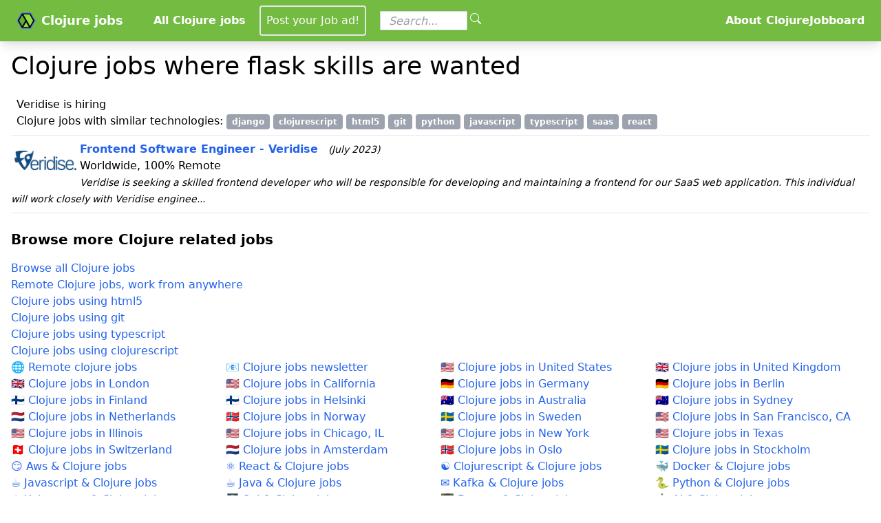

--- FILE ---
content_type: text/html; charset=UTF-8
request_url: https://clojurejobboard.com/clojure-jobs/flask
body_size: 3676
content:
<!doctype html><html lang="en"><head><title>Clojure and flask jobs - November 2025</title><meta content="text/html;charset=utf-8" http-equiv="Content-Type"><link href="https://www.google-analytics.com" rel="preconnect"><link href="https://www.google-analytics.com" rel="dns-prefetch"><link href="https://www.googletagmanager.com" rel="preconnect"><link href="https://www.googletagmanager.com" rel="dns-prefetch"><link href="https://cdnjs.cloudflare.com" rel="preconnect"><link href="https://cdnjs.cloudflare.com" rel="dns-prefetch"><meta content="Jobs where Clojure and flask are wanted Among others, Veridise are hiring" name="description"><meta content="Clojure,jobs,job,flask" name="keywords"><meta content="#63b132" name="theme-color"><meta content="width=device-width,initial-scale=1" name="viewport"><meta content="https://ClojureJobboard.com/clojure-jobs/flask" property="og:url"><link href="https://ClojureJobboard.com/clojure-jobs/flask" rel="canonical"><meta content="ClojureJobboard" property="og:site_name"><meta content="website" property="og:type"><meta content="https://ClojureJobboard.com/img/clojure-job-board.jpg" property="og:image"><link href="/img/clojure-jobs-touch-icon-iphone.png" rel="apple-touch-icon"><link href="/img/clojure-jobs-touch-icon-ipad.png" rel="apple-touch-icon" sizes="76x76"><link href="/img/clojure-jobs-touch-icon-iphone-retina.png" rel="apple-touch-icon" sizes="120x120"><link href="/img/clojure-jobs-touch-icon-ipad-retina.png" rel="apple-touch-icon" sizes="152x152"><link href="/img/clojure-dev-jobs.png" rel="icon" type="image/png"><link href="/" rel="author"><meta content="ClojureJobboard.com" name="author"><meta content="ClojureJobboard.com" name="creator"><meta content="ClojureJobboard.com" name="publisher"><link href="/rss.xml" rel="alternate" type="application/rss+xml" title="RSS feed for ClojureJobboard.com"><script type="application/ld+json">{"@context":"http://schema.org","@type":"WebSite","name":"ClojureJobboard","url":"https://ClojureJobboard.com","potentialAction":{"@type":"SearchAction","target":"https://ClojureJobboard.com/search-{search_term_string}.html","query-input":"required name=search_term_string"}}</script><script src="https://www.googletagmanager.com/gtag/js?id=G-JT3DP4Z0WL" async></script><script>function gtag(){dataLayer.push(arguments)}this!=top&&(top.location.href=this.location.href),window.dataLayer=window.dataLayer||[],gtag("js",new Date),gtag("config","G-JT3DP4Z0WL")</script><link href="/css/3.css?38" rel="stylesheet" type="text/css"></head><body class="dark:bg-black bg-white dark:text-white"><nav class="bg-csd max-w-full shadow-lg sticky top-0 z-40"><div class="max-w-7xl mx-auto px-4"><div class="flex justify-between"><div class="flex space-x-7"><div><a href="/" class="text-white px-2 py-4 flex items-center"><img alt="ClojureJobboard logo" class="mr-2" src="/img/clojure-developer-jobs.png" width="28" height="24" srcset="/img/clojure-developer-jobs@2x.png 2x"> <span class="font-semibold dark:text-black text-lg">Clojure jobs</span></a></div><div class="hidden items-center md:flex space-x-1"><a href="/" class="text-white px-2 py-4 dark:text-black font-semibold mr-2">All Clojure jobs</a> <a href="/post-clojure-job.html" class="cs-nav-button">Post your Job ad!</a><form class="hidden lg:flex" id="sfh"><input aria-label="Search for jobs" class="dark:bg-black border-gray-300 custom-placeholder-italic dark:placeholder-gray-50 focus:border-indigo-300 focus:ring focus:ring-indigo-200 focus:ring-opacity-50 h-7 ml-4 mr-1 placeholder-gray-500 placeholder-opacity-70 shadow-sm" id="sfhinp" placeholder="Search..." size="8" type="text"> <a href="/search.html" id="sfhico" title="Click to search"><span class="cs-iconsvgbg cs-iconsvg-search-white"></span></a></form></div></div><div class="hidden items-center md:flex space-x-3"><a href="/about-clojure-jobs-board.html" class="text-white px-2 py-4 dark:text-black font-semibold">About ClojureJobboard</a></div><div class="flex items-center md:hidden"><button aria-label="Open navigation menu" class="mobile-menu-button outline-none"><svg class="text-white dark:text-black h-6 hover:text-gray-500 w-6" fill="none" stroke="currentColor" stroke-linecap="round" stroke-linejoin="round" stroke-width="2" viewBox="0 0 24 24" x-show="!showMenu"><path d="M4 6h16M4 12h16M4 18h16"></path></svg></button></div></div></div><div class="hidden mobile-menu"><ul><li><a href="/" class="block duration-300 hover:bg-gray-500 px-2 py-4 text-sm text-white transition dark:text-black">All jobs</a></li><li><a href="/remote-clojure-jobs.html" class="block duration-300 hover:bg-gray-500 px-2 py-4 text-sm text-white transition dark:text-black">Remote jobs</a></li><li><a href="/post-clojure-job.html" class="block duration-300 hover:bg-gray-500 px-2 py-4 text-sm text-white transition dark:text-black">Post a job</a></li><li><a href="/about-clojure-jobs-board.html" class="block duration-300 hover:bg-gray-500 px-2 py-4 text-sm text-white transition dark:text-black">About</a></li><li><a href="https://www.golangprojects.com/" class="block duration-300 hover:bg-gray-500 px-2 py-4 text-sm text-white transition ${navdarktext}">Golang Jobs</a></li></ul></div><script>const btn=document.querySelector("button.mobile-menu-button"),menu=document.querySelector(".mobile-menu");btn.addEventListener("click",()=>{menu.classList.toggle("hidden")})</script></nav><div class="max-w-7xl mx-auto px-4"><h1>Clojure jobs where flask skills are wanted</h1><div class="p-2">Veridise is hiring<br>Clojure jobs with similar technologies: <a href="/clojure-jobs/django" class="cs-tagbox">django</a> <a href="/clojure-jobs/clojurescript" class="cs-tagbox">clojurescript</a> <a href="/clojure-jobs/html5" class="cs-tagbox">html5</a> <a href="/clojure-jobs/git" class="cs-tagbox">git</a> <a href="/clojure-jobs/python" class="cs-tagbox">python</a> <a href="/clojure-jobs/javascript" class="cs-tagbox">javascript</a> <a href="/clojure-jobs/typescript" class="cs-tagbox">typescript</a> <a href="/clojure-jobs/saas" class="cs-tagbox">saas</a> <a href="/clojure-jobs/react" class="cs-tagbox">react</a></div><hr class="py-1"><a href="/clojure-job/kb-remote-frontend-software-engineer-veridise-remotework.html"><img alt="Clojure job Frontend Software Engineer at Veridise" class="p-1" src="https://clojurejobboard.com/logos/veridise.png" width="100" align="left" loading="lazy" title="Frontend Software Engineer at Veridise"> <b>Frontend Software Engineer - Veridise</b></a> &nbsp; <i class="text-sm">(July 2023)</i><br>Worldwide, 100% Remote<br><i class="text-sm">Veridise is seeking a skilled frontend developer who will be responsible for developing and maintaining a frontend for our SaaS web application. This individual will work closely with Veridise enginee...</i><hr class="clear-both my-2"><div><h2>Browse more Clojure related jobs</h2><a href="/">Browse all Clojure jobs</a><br><a href="/remote-clojure-jobs.html">Remote Clojure jobs, work from anywhere</a><br><a href="/clojure-jobs/html5">Clojure jobs using html5</a><br><a href="/clojure-jobs/git">Clojure jobs using git</a><br><a href="/clojure-jobs/typescript">Clojure jobs using typescript</a><br><a href="/clojure-jobs/clojurescript">Clojure jobs using clojurescript</a></div><div class="grid grid-cols-1 lg:grid-cols-4 md:grid-cols-3 sm:grid-cols-2"><a href="/remote-clojure-jobs.html" class="block p-2 sm:p-0">🌐 Remote clojure jobs</a> <a href="/clojure-jobs-newsletter.html" class="block p-2 sm:p-0">📧 Clojure jobs newsletter</a> <a href="/clojure-jobs/usa/" class="block p-2 sm:p-0">🇺🇸 Clojure jobs in United States</a> <a href="/clojure-jobs/uk/" class="block p-2 sm:p-0">🇬🇧 Clojure jobs in United Kingdom</a> <a href="/clojure-jobs/uk/london" class="block p-2 sm:p-0">🇬🇧 Clojure jobs in London</a> <a href="/clojure-jobs/usa/california/" class="block p-2 sm:p-0">🇺🇸 Clojure jobs in California</a> <a href="/clojure-jobs/germany/" class="block p-2 sm:p-0">🇩🇪 Clojure jobs in Germany</a> <a href="/clojure-jobs/germany/berlin" class="block p-2 sm:p-0">🇩🇪 Clojure jobs in Berlin</a> <a href="/clojure-jobs/finland/" class="block p-2 sm:p-0">🇫🇮 Clojure jobs in Finland</a> <a href="/clojure-jobs/finland/helsinki" class="block p-2 sm:p-0">🇫🇮 Clojure jobs in Helsinki</a> <a href="/clojure-jobs/australia/" class="block p-2 sm:p-0">🇦🇺 Clojure jobs in Australia</a> <a href="/clojure-jobs/australia/sydney" class="block p-2 sm:p-0">🇦🇺 Clojure jobs in Sydney</a> <a href="/clojure-jobs/netherlands/" class="block p-2 sm:p-0">🇳🇱 Clojure jobs in Netherlands</a> <a href="/clojure-jobs/norway/" class="block p-2 sm:p-0">🇳🇴 Clojure jobs in Norway</a> <a href="/clojure-jobs/sweden/" class="block p-2 sm:p-0">🇸🇪 Clojure jobs in Sweden</a> <a href="/clojure-jobs/usa/california/san-francisco" class="block p-2 sm:p-0">🇺🇸 Clojure jobs in San Francisco, CA</a> <a href="/clojure-jobs/usa/illinois/" class="block p-2 sm:p-0">🇺🇸 Clojure jobs in Illinois</a> <a href="/clojure-jobs/usa/illinois/chicago" class="block p-2 sm:p-0">🇺🇸 Clojure jobs in Chicago, IL</a> <a href="/clojure-jobs/usa/new-york/" class="block p-2 sm:p-0">🇺🇸 Clojure jobs in New York</a> <a href="/clojure-jobs/usa/texas/" class="block p-2 sm:p-0">🇺🇸 Clojure jobs in Texas</a> <a href="/clojure-jobs/switzerland/" class="block p-2 sm:p-0">🇨🇭 Clojure jobs in Switzerland</a> <a href="/clojure-jobs/netherlands/amsterdam" class="block p-2 sm:p-0">🇳🇱 Clojure jobs in Amsterdam</a> <a href="/clojure-jobs/norway/oslo" class="block p-2 sm:p-0">🇳🇴 Clojure jobs in Oslo</a> <a href="/clojure-jobs/sweden/stockholm" class="block p-2 sm:p-0">🇸🇪 Clojure jobs in Stockholm</a> <a href="/clojure-jobs/aws" class="block p-2 sm:p-0">😏 Aws &amp; Clojure jobs</a><a href="/clojure-jobs/react" class="block p-2 sm:p-0">⚛️ React &amp; Clojure jobs</a><a href="/clojure-jobs/clojurescript" class="block p-2 sm:p-0">☯️ Clojurescript &amp; Clojure jobs</a><a href="/clojure-jobs/docker" class="block p-2 sm:p-0">🐳 Docker &amp; Clojure jobs</a><a href="/clojure-jobs/javascript" class="block p-2 sm:p-0">☕ Javascript &amp; Clojure jobs</a><a href="/clojure-jobs/java" class="block p-2 sm:p-0">☕ Java &amp; Clojure jobs</a><a href="/clojure-jobs/kafka" class="block p-2 sm:p-0">✉️ Kafka &amp; Clojure jobs</a><a href="/clojure-jobs/python" class="block p-2 sm:p-0">🐍 Python &amp; Clojure jobs</a><a href="/clojure-jobs/kubernetes" class="block p-2 sm:p-0">☸️ Kubernetes &amp; Clojure jobs</a><a href="/clojure-jobs/sql" class="block p-2 sm:p-0">🗄️ Sql &amp; Clojure jobs</a><a href="/clojure-jobs/devops" class="block p-2 sm:p-0">🧑‍💻 Devops &amp; Clojure jobs</a><a href="/clojure-jobs/machinelearning" class="block p-2 sm:p-0">🤖 Ai &amp; Clojure jobs</a><a href="/clojure-jobs/postgresql" class="block p-2 sm:p-0">🗄️ Postgresql &amp; Clojure jobs</a><a href="/clojure-jobs/scala" class="block p-2 sm:p-0">🎼 Scala &amp; Clojure jobs</a><a href="/clojure-jobs/terraform" class="block p-2 sm:p-0">🪛 Terraform &amp; Clojure jobs</a><a href="/clojure-jobs/microservices" class="block p-2 sm:p-0">🎛️ Microservices &amp; Clojure jobs</a><a href="/clojure-jobs/git" class="block p-2 sm:p-0">🍴 Git &amp; Clojure jobs</a><a href="/clojure-jobs/azure" class="block p-2 sm:p-0">☁️ Azure &amp; Clojure jobs</a><a href="/clojure-jobs/typescript" class="block p-2 sm:p-0">🟦 Typescript &amp; Clojure jobs</a><a href="/clojure-jobs/linux" class="block p-2 sm:p-0">🐧 Linux &amp; Clojure jobs</a><a href="/clojure-jobs/saas" class="block p-2 sm:p-0">⚙️ Saas &amp; Clojure jobs</a><a href="/clojure-jobs/go" class="block p-2 sm:p-0">🐿️ Go &amp; Clojure jobs</a><a href="/clojure-jobs/postgresql" class="block p-2 sm:p-0">🗄️ Postgres &amp; Clojure jobs</a><a href="/clojure-jobs/nosql" class="block p-2 sm:p-0">🗄️ Nosql &amp; Clojure jobs</a></div></div><footer class="float-right pt-4 px-3"><span class="hidden md:inline"><a href="/clojure-jobs-newsletter.html" aria-label="Link to Clojure jobs newsletter"><span class="cs-iconsvgbg cs-iconsvg-envelope"></span></a> <a href="https://bsky.app/profile/clojurejobboard.com?ref=ClojureJobboard" rel="noopener" target="_blank"><span class="cs-iconsvgbg cs-iconsvg-bluesky"></span></a> <a href="https://www.facebook.com/ClojureJobboard" aria-label="Link to Facebook" rel="me noopener" target="_blank"><span class="cs-iconsvgbg cs-iconsvg-facebook"></span></a> <a href="https://www.threads.net/@clojurejobboard?ref=ClojureJobboard" rel="noopener" target="_blank"><span class="cs-iconsvgbg cs-iconsvg-threads"></span></a> <a href="https://twitter.com/intent/follow?screen_name=clojurejobboard" aria-label="Link to Twitter" rel="me noopener" target="_blank"><span class="cs-iconsvgbg cs-iconsvg-twitter-x"></span></a> <a href="/rss.xml" aria-label="Link to RSS feed"><span class="cs-iconsvgbg cs-iconsvg-rss"></span></a></span> <a href="/about-clojure-jobs-board.html"><u>About ClojureJobboard</u></a></footer><script src="/js/jquery-3.6.0.min.js"></script><script src="/js/a.js?23" defer="defer"></script><script>$(function(){lpping("page"),searchFormSm("sfh","sfhinp","sfhico")})</script><br><br><br><br></body></html>

--- FILE ---
content_type: text/css
request_url: https://clojurejobboard.com/css/3.css?38
body_size: 10201
content:
html{-webkit-text-size-adjust:100%;line-height:1.15;-moz-tab-size:4;-o-tab-size:4;tab-size:4}body{font-family:system-ui,-apple-system,Segoe UI,Roboto,Helvetica,Arial,sans-serif,Apple Color Emoji,Segoe UI Emoji;margin:0}hr{color:inherit;height:0}abbr[title]{-webkit-text-decoration:underline dotted;text-decoration:underline dotted}b,strong{font-weight:bolder}code,kbd,pre,samp{font-family:ui-monospace,SFMono-Regular,Consolas,Liberation Mono,Menlo,monospace;font-size:1em}small{font-size:80%}sub,sup{font-size:75%;line-height:0;position:relative;vertical-align:baseline}sub{bottom:-.25em}sup{top:-.5em}table{border-color:inherit;text-indent:0}button,input,optgroup,select,textarea{font-family:inherit;font-size:100%;line-height:1.15;margin:0}button,select{text-transform:none}[type=button],[type=reset],[type=submit],button{-webkit-appearance:button}legend{padding:0}progress{vertical-align:baseline}[type=search]{-webkit-appearance:textfield;outline-offset:-2px}summary{display:list-item}blockquote,dd,dl,figure,h1,h2,h3,h4,h5,h6,hr,p,pre{margin:0}button{background-color:transparent;background-image:none}fieldset,ol,ul{margin:0;padding:0}ol,ul{list-style:none}html{font-family:ui-sans-serif,system-ui,-apple-system,BlinkMacSystemFont,Segoe UI,Roboto,Helvetica Neue,Arial,Noto Sans,sans-serif,Apple Color Emoji,Segoe UI Emoji,Segoe UI Symbol,Noto Color Emoji;line-height:1.5}body{font-family:inherit;line-height:inherit}*,:after,:before{border:0 solid;box-sizing:border-box}hr{border-top-width:1px}img{border-style:solid}textarea{resize:vertical}input::-moz-placeholder,textarea::-moz-placeholder{color:#9ca3af}input:-ms-input-placeholder,textarea:-ms-input-placeholder{color:#9ca3af}input::placeholder,textarea::placeholder{color:#9ca3af}[role=button],button{cursor:pointer}table{border-collapse:collapse}h1,h2,h3,h4,h5,h6{font-size:inherit;font-weight:inherit}a{color:inherit;text-decoration:inherit}button,input,optgroup,select,textarea{color:inherit;line-height:inherit;padding:0}code,kbd,pre,samp{font-family:ui-monospace,SFMono-Regular,Menlo,Monaco,Consolas,Liberation Mono,Courier New,monospace}audio,canvas,embed,iframe,img,object,svg,video{display:block;vertical-align:middle}img,video{height:auto;max-width:100%}[hidden]{display:none}*,:after,:before{--tw-border-opacity:1;border-color:rgba(229,231,235,var(--tw-border-opacity))}[multiple],[type=date],[type=email],[type=month],[type=number],[type=password],[type=search],[type=tel],[type=text],[type=time],[type=url],[type=week],select,textarea{--tw-shadow:0 0 #0000;-webkit-appearance:none;-moz-appearance:none;appearance:none;background-color:#fff;border-color:#6b7280;border-radius:0;border-width:1px;font-size:1rem;line-height:1.5rem;padding:.5rem .75rem}[multiple]:focus,[type=date]:focus,[type=email]:focus,[type=month]:focus,[type=number]:focus,[type=password]:focus,[type=search]:focus,[type=tel]:focus,[type=text]:focus,[type=time]:focus,[type=url]:focus,[type=week]:focus,select:focus,textarea:focus{--tw-ring-inset:var(--tw-empty,/*!*/ /*!*/);--tw-ring-offset-width:0px;--tw-ring-offset-color:#fff;--tw-ring-color:#2563eb;--tw-ring-offset-shadow:var(--tw-ring-inset) 0 0 0 var(--tw-ring-offset-width) var(--tw-ring-offset-color);--tw-ring-shadow:var(--tw-ring-inset) 0 0 0 calc(1px + var(--tw-ring-offset-width)) var(--tw-ring-color);border-color:#2563eb;box-shadow:var(--tw-ring-offset-shadow),var(--tw-ring-shadow),var(--tw-shadow);outline:2px solid transparent;outline-offset:2px}input::-moz-placeholder,textarea::-moz-placeholder{color:#6b7280;opacity:1}input:-ms-input-placeholder,textarea:-ms-input-placeholder{color:#6b7280;opacity:1}input::placeholder,textarea::placeholder{color:#6b7280;opacity:1}select{-webkit-print-color-adjust:exact;background-image:url("data:image/svg+xml;charset=utf-8,%3Csvg xmlns='http://www.w3.org/2000/svg' fill='none' viewBox='0 0 20 20'%3E%3Cpath stroke='%236b7280' stroke-linecap='round' stroke-linejoin='round' stroke-width='1.5' d='m6 8 4 4 4-4'/%3E%3C/svg%3E");background-position:right .5rem center;background-repeat:no-repeat;background-size:1.5em 1.5em;color-adjust:exact;padding-right:2.5rem}[multiple]{-webkit-print-color-adjust:unset;background-image:none;background-position:0 0;background-repeat:unset;background-size:initial;color-adjust:unset;padding-right:.75rem}[type=checkbox],[type=radio]{-webkit-print-color-adjust:exact;--tw-shadow:0 0 #0000;-webkit-appearance:none;-moz-appearance:none;appearance:none;background-color:#fff;background-origin:border-box;border-color:#6b7280;border-width:1px;color:#2563eb;color-adjust:exact;display:inline-block;flex-shrink:0;height:1rem;padding:0;-webkit-user-select:none;-moz-user-select:none;-ms-user-select:none;user-select:none;vertical-align:middle;width:1rem}[type=checkbox]{border-radius:0}[type=radio]{border-radius:100%}[type=checkbox]:focus,[type=radio]:focus{--tw-ring-inset:var(--tw-empty,/*!*/ /*!*/);--tw-ring-offset-width:2px;--tw-ring-offset-color:#fff;--tw-ring-color:#2563eb;--tw-ring-offset-shadow:var(--tw-ring-inset) 0 0 0 var(--tw-ring-offset-width) var(--tw-ring-offset-color);--tw-ring-shadow:var(--tw-ring-inset) 0 0 0 calc(2px + var(--tw-ring-offset-width)) var(--tw-ring-color);box-shadow:var(--tw-ring-offset-shadow),var(--tw-ring-shadow),var(--tw-shadow);outline:2px solid transparent;outline-offset:2px}[type=checkbox]:checked,[type=radio]:checked{background-color:currentColor;background-position:50%;background-repeat:no-repeat;background-size:100% 100%;border-color:transparent}[type=checkbox]:checked{background-image:url("data:image/svg+xml;charset=utf-8,%3Csvg viewBox='0 0 16 16' fill='%23fff' xmlns='http://www.w3.org/2000/svg'%3E%3Cpath d='M12.207 4.793a1 1 0 0 1 0 1.414l-5 5a1 1 0 0 1-1.414 0l-2-2a1 1 0 0 1 1.414-1.414L6.5 9.086l4.293-4.293a1 1 0 0 1 1.414 0z'/%3E%3C/svg%3E")}[type=radio]:checked{background-image:url("data:image/svg+xml;charset=utf-8,%3Csvg viewBox='0 0 16 16' fill='%23fff' xmlns='http://www.w3.org/2000/svg'%3E%3Ccircle cx='8' cy='8' r='3'/%3E%3C/svg%3E")}[type=checkbox]:checked:focus,[type=checkbox]:checked:hover,[type=radio]:checked:focus,[type=radio]:checked:hover{background-color:currentColor;border-color:transparent}[type=checkbox]:indeterminate{background-color:currentColor;background-image:url("data:image/svg+xml;charset=utf-8,%3Csvg xmlns='http://www.w3.org/2000/svg' fill='none' viewBox='0 0 16 16'%3E%3Cpath stroke='%23fff' stroke-linecap='round' stroke-linejoin='round' stroke-width='2' d='M4 8h8'/%3E%3C/svg%3E");background-position:50%;background-repeat:no-repeat;background-size:100% 100%;border-color:transparent}[type=checkbox]:indeterminate:focus,[type=checkbox]:indeterminate:hover{background-color:currentColor;border-color:transparent}[type=file]{background:unset;border-color:inherit;border-radius:0;border-width:0;font-size:unset;line-height:inherit;padding:0}[type=file]:focus{outline:1px auto -webkit-focus-ring-color}a{--tw-text-opacity:1;color:rgba(37,99,235,var(--tw-text-opacity))}@media (prefers-color-scheme:dark){a{--tw-text-opacity:1;color:rgba(96,165,250,var(--tw-text-opacity))}}a:hover{text-decoration:underline}h1{font-size:1.5rem;line-height:2rem;padding-bottom:1rem;padding-top:1rem}@media (min-width:768px){h1{font-size:1.875rem;line-height:2.25rem}}@media (min-width:1024px){h1{font-size:2.25rem;line-height:2.5rem}}h2{font-size:1.25rem;font-weight:700;line-height:1.75rem;padding-bottom:1rem;padding-top:1rem}p{padding-top:.5rem}.container{width:100%}@media (min-width:640px){.container{max-width:640px}}@media (min-width:768px){.container{max-width:768px}}@media (min-width:1024px){.container{max-width:1024px}}@media (min-width:1280px){.container{max-width:1280px}}@media (min-width:1536px){.container{max-width:1536px}}.sr-only{clip:rect(0,0,0,0);border-width:0;height:1px;margin:-1px;overflow:hidden;padding:0;position:absolute;white-space:nowrap;width:1px}.visible{visibility:visible}.static{position:static}.fixed{position:fixed}.absolute{position:absolute}.relative{position:relative}.sticky{position:-webkit-sticky;position:sticky}.inset-0{bottom:0;left:0;right:0;top:0}.top-0{top:0}.right-0{right:0}.z-0{z-index:0}.z-10{z-index:1}.z-40{z-index:2}.float-right{float:right}.float-left{float:left}.clear-both{clear:both}.m-0{margin:0}.m-2{margin:.5rem}.m-3{margin:.75rem}.mx-3{margin-left:.75rem;margin-right:.75rem}.mx-auto{margin-left:auto;margin-right:auto}.my-2{margin-bottom:.5rem;margin-top:.5rem}.my-3{margin-bottom:.75rem;margin-top:.75rem}.my-5{margin-bottom:1.25rem;margin-top:1.25rem}.mt-1{margin-top:.25rem}.mt-2{margin-top:.5rem}.mt-4{margin-top:1rem}.mt-5{margin-top:1.25rem}.mr-1{margin-right:.25rem}.mr-2{margin-right:.5rem}.mb-0{margin-bottom:0}.mb-5{margin-bottom:1.25rem}.ml-4{margin-left:1rem}.ml-5{margin-left:1.25rem}.ml-6{margin-left:1.5rem}.ml-auto{margin-left:auto}.block{display:block}.inline-block{display:inline-block}.inline{display:inline}.flex{display:flex}.inline-flex{display:inline-flex}.table{display:table}.grid{display:grid}.contents{display:contents}.hidden{display:none}.h-5{height:1.25rem}.h-6{height:1.5rem}.h-7{height:1.75rem}.min-h-screen{min-height:100vh}.w-5{width:1.25rem}.w-6{width:1.5rem}.w-full{width:100%}.w-max{width:-webkit-max-content;width:-moz-max-content;width:max-content}.max-w-7xl{max-width:80rem}.max-w-full{max-width:100%}.flex-initial{flex:0 1 auto}.transform{--tw-translate-x:0;--tw-translate-y:0;--tw-rotate:0;--tw-skew-x:0;--tw-skew-y:0;--tw-scale-x:1;--tw-scale-y:1;transform:translateX(var(--tw-translate-x)) translateY(var(--tw-translate-y)) rotate(var(--tw-rotate)) skewX(var(--tw-skew-x)) skewY(var(--tw-skew-y)) scaleX(var(--tw-scale-x)) scaleY(var(--tw-scale-y))}.list-inside{list-style-position:inside}.list-disc{list-style-type:disc}.grid-cols-1{grid-template-columns:repeat(1,minmax(0,1fr))}.grid-cols-2{grid-template-columns:repeat(2,minmax(0,1fr))}.flex-col{flex-direction:column}.place-items-center{place-items:center}.items-start{align-items:flex-start}.items-end{align-items:flex-end}.items-center{align-items:center}.justify-center{justify-content:center}.justify-between{justify-content:space-between}.gap-1{gap:.25rem}.gap-4{gap:1rem}.space-x-1>:not([hidden])~:not([hidden]){--tw-space-x-reverse:0;margin-left:calc(.25rem*(1 - var(--tw-space-x-reverse)));margin-right:calc(.25rem*var(--tw-space-x-reverse))}.space-x-3>:not([hidden])~:not([hidden]){--tw-space-x-reverse:0;margin-left:calc(.75rem*(1 - var(--tw-space-x-reverse)));margin-right:calc(.75rem*var(--tw-space-x-reverse))}.space-x-7>:not([hidden])~:not([hidden]){--tw-space-x-reverse:0;margin-left:calc(1.75rem*(1 - var(--tw-space-x-reverse)));margin-right:calc(1.75rem*var(--tw-space-x-reverse))}.space-x-px>:not([hidden])~:not([hidden]){--tw-space-x-reverse:0;margin-left:calc(1px*(1 - var(--tw-space-x-reverse)));margin-right:calc(1px*var(--tw-space-x-reverse))}.overflow-hidden{overflow:hidden}.overflow-y-auto{overflow-y:auto}.rounded{border-radius:.25rem}.rounded-md{border-radius:.375rem}.rounded-lg{border-radius:.5rem}.rounded-full{border-radius:9999px}.rounded-r{border-bottom-right-radius:.25rem;border-top-right-radius:.25rem}.rounded-r-md{border-bottom-right-radius:.375rem;border-top-right-radius:.375rem}.rounded-l-md{border-bottom-left-radius:.375rem;border-top-left-radius:.375rem}.border-2{border-width:2px}.border{border-width:1px}.border-transparent{border-color:transparent}.border-black{--tw-border-opacity:1;border-color:rgba(0,0,0,var(--tw-border-opacity))}.border-gray-300{--tw-border-opacity:1;border-color:rgba(209,213,219,var(--tw-border-opacity))}.border-yellow-500{--tw-border-opacity:1;border-color:rgba(245,158,11,var(--tw-border-opacity))}.border-blue-500{--tw-border-opacity:1;border-color:rgba(59,130,246,var(--tw-border-opacity))}.border-csd{--tw-border-opacity:1;border-color:rgba(115,187,65,var(--tw-border-opacity))}.border-go{--tw-border-opacity:1;border-color:rgba(44,92,124,var(--tw-border-opacity))}.border-ai{--tw-border-opacity:1;border-color:rgba(255,153,0,var(--tw-border-opacity))}.focus\:border-indigo-300:focus{--tw-border-opacity:1;border-color:rgba(165,180,252,var(--tw-border-opacity))}.bg-black{--tw-bg-opacity:1;background-color:rgba(0,0,0,var(--tw-bg-opacity))}.bg-white{--tw-bg-opacity:1;background-color:rgba(255,255,255,var(--tw-bg-opacity))}.bg-gray-50{--tw-bg-opacity:1;background-color:rgba(249,250,251,var(--tw-bg-opacity))}.bg-gray-500{--tw-bg-opacity:1;background-color:rgba(107,114,128,var(--tw-bg-opacity))}.bg-yellow-100{--tw-bg-opacity:1;background-color:rgba(254,243,199,var(--tw-bg-opacity))}.bg-green-100{--tw-bg-opacity:1;background-color:rgba(209,250,229,var(--tw-bg-opacity))}.bg-blue-500{--tw-bg-opacity:1;background-color:rgba(59,130,246,var(--tw-bg-opacity))}.bg-csd{--tw-bg-opacity:1;background-color:rgba(115,187,65,var(--tw-bg-opacity))}.bg-csdpromobg1{--tw-bg-opacity:1;background-color:rgba(255,255,170,var(--tw-bg-opacity))}.bg-csdpromobg2{--tw-bg-opacity:1;background-color:rgba(255,255,204,var(--tw-bg-opacity))}.hover\:bg-gray-500:hover{--tw-bg-opacity:1;background-color:rgba(107,114,128,var(--tw-bg-opacity))}.hover\:bg-blue-700:hover{--tw-bg-opacity:1;background-color:rgba(29,78,216,var(--tw-bg-opacity))}@media (prefers-color-scheme:dark){.dark\:bg-black{--tw-bg-opacity:1;background-color:rgba(0,0,0,var(--tw-bg-opacity))}.dark\:bg-gray-800{--tw-bg-opacity:1;background-color:rgba(31,41,55,var(--tw-bg-opacity))}.dark\:bg-gray-900{--tw-bg-opacity:1;background-color:rgba(17,24,39,var(--tw-bg-opacity))}.dark\:bg-blue-600{--tw-bg-opacity:1;background-color:rgba(37,99,235,var(--tw-bg-opacity))}.dark\:bg-csd{--tw-bg-opacity:1;background-color:rgba(115,187,65,var(--tw-bg-opacity))}.dark\:bg-csdpromobg1{--tw-bg-opacity:1;background-color:rgba(255,255,170,var(--tw-bg-opacity))}}.bg-opacity-75{--tw-bg-opacity:0.75}.bg-gradient-to-t{background-image:linear-gradient(to top,var(--tw-gradient-stops))}.bg-gradient-to-r{background-image:linear-gradient(to right,var(--tw-gradient-stops))}.bg-gradient-to-l{background-image:linear-gradient(to left,var(--tw-gradient-stops))}.from-white{--tw-gradient-from:#fff;--tw-gradient-stops:var(--tw-gradient-from),var(--tw-gradient-to,hsla(0,0%,100%,0))}.from-yellow-500{--tw-gradient-from:#f59e0b;--tw-gradient-stops:var(--tw-gradient-from),var(--tw-gradient-to,rgba(245,158,11,0))}.from-blue-300{--tw-gradient-from:#93c5fd;--tw-gradient-stops:var(--tw-gradient-from),var(--tw-gradient-to,rgba(147,197,253,0))}.from-blue-500{--tw-gradient-from:#3b82f6;--tw-gradient-stops:var(--tw-gradient-from),var(--tw-gradient-to,rgba(59,130,246,0))}.from-csd{--tw-gradient-from:#73bb41;--tw-gradient-stops:var(--tw-gradient-from),var(--tw-gradient-to,rgba(115,187,65,0))}.from-csdbg1{--tw-gradient-from:#4c7c9c;--tw-gradient-stops:var(--tw-gradient-from),var(--tw-gradient-to,rgba(76,124,156,0))}.from-go{--tw-gradient-from:#2c5c7c;--tw-gradient-stops:var(--tw-gradient-from),var(--tw-gradient-to,rgba(44,92,124,0))}.from-ai{--tw-gradient-from:#f90;--tw-gradient-stops:var(--tw-gradient-from),var(--tw-gradient-to,rgba(255,153,0,0))}@media (prefers-color-scheme:dark){.dark\:from-black{--tw-gradient-from:#000;--tw-gradient-stops:var(--tw-gradient-from),var(--tw-gradient-to,transparent)}}.to-white{--tw-gradient-to:#fff}.to-blue-50{--tw-gradient-to:#eff6ff}.to-blue-500{--tw-gradient-to:#3b82f6}.to-csdbg2{--tw-gradient-to:#acccfc}.p-1{padding:.25rem}.p-2{padding:.5rem}.p-3{padding:.75rem}.p-4{padding:1rem}.p-5{padding:1.25rem}.p-6{padding:1.5rem}.px-2{padding-left:.5rem;padding-right:.5rem}.px-3{padding-left:.75rem;padding-right:.75rem}.px-4{padding-left:1rem;padding-right:1rem}.py-1{padding-bottom:.25rem;padding-top:.25rem}.py-2{padding-bottom:.5rem;padding-top:.5rem}.py-3{padding-bottom:.75rem;padding-top:.75rem}.py-4{padding-bottom:1rem;padding-top:1rem}.py-5{padding-bottom:1.25rem;padding-top:1.25rem}.pt-2{padding-top:.5rem}.pt-3{padding-top:.75rem}.pt-4{padding-top:1rem}.pb-2{padding-bottom:.5rem}.pb-3{padding-bottom:.75rem}.pb-4{padding-bottom:1rem}.pb-20{padding-bottom:5rem}.pl-3{padding-left:.75rem}.text-left{text-align:left}.text-center{text-align:center}.align-bottom{vertical-align:bottom}.text-xs{font-size:.75rem;line-height:1rem}.text-sm{font-size:.875rem;line-height:1.25rem}.text-base{font-size:1rem;line-height:1.5rem}.text-lg{font-size:1.125rem}.text-lg,.text-xl{line-height:1.75rem}.text-xl{font-size:1.25rem}.text-2xl{font-size:1.5rem;line-height:2rem}.font-medium{font-weight:500}.font-semibold{font-weight:600}.font-bold{font-weight:700}.uppercase{text-transform:uppercase}.lowercase{text-transform:lowercase}.capitalize{text-transform:capitalize}.text-black{--tw-text-opacity:1;color:rgba(0,0,0,var(--tw-text-opacity))}.text-white{--tw-text-opacity:1;color:rgba(255,255,255,var(--tw-text-opacity))}.text-gray-500{--tw-text-opacity:1;color:rgba(107,114,128,var(--tw-text-opacity))}.text-gray-700{--tw-text-opacity:1;color:rgba(55,65,81,var(--tw-text-opacity))}.hover\:text-gray-500:hover{--tw-text-opacity:1;color:rgba(107,114,128,var(--tw-text-opacity))}@media (prefers-color-scheme:dark){.dark\:text-black{--tw-text-opacity:1;color:rgba(0,0,0,var(--tw-text-opacity))}.dark\:text-white{--tw-text-opacity:1;color:rgba(255,255,255,var(--tw-text-opacity))}.dark\:text-gray-100{--tw-text-opacity:1;color:rgba(243,244,246,var(--tw-text-opacity))}}.placeholder-gray-500::-moz-placeholder{--tw-placeholder-opacity:1;color:rgba(107,114,128,var(--tw-placeholder-opacity))}.placeholder-gray-500:-ms-input-placeholder{--tw-placeholder-opacity:1;color:rgba(107,114,128,var(--tw-placeholder-opacity))}.placeholder-gray-500::placeholder{--tw-placeholder-opacity:1;color:rgba(107,114,128,var(--tw-placeholder-opacity))}.placeholder-gray-700::-moz-placeholder{--tw-placeholder-opacity:1;color:rgba(55,65,81,var(--tw-placeholder-opacity))}.placeholder-gray-700:-ms-input-placeholder{--tw-placeholder-opacity:1;color:rgba(55,65,81,var(--tw-placeholder-opacity))}.placeholder-gray-700::placeholder{--tw-placeholder-opacity:1;color:rgba(55,65,81,var(--tw-placeholder-opacity))}@media (prefers-color-scheme:dark){.dark\:placeholder-gray-50::-moz-placeholder{--tw-placeholder-opacity:1;color:rgba(249,250,251,var(--tw-placeholder-opacity))}.dark\:placeholder-gray-50:-ms-input-placeholder{--tw-placeholder-opacity:1;color:rgba(249,250,251,var(--tw-placeholder-opacity))}.dark\:placeholder-gray-50::placeholder{--tw-placeholder-opacity:1;color:rgba(249,250,251,var(--tw-placeholder-opacity))}.dark\:placeholder-gray-100::-moz-placeholder{--tw-placeholder-opacity:1;color:rgba(243,244,246,var(--tw-placeholder-opacity))}.dark\:placeholder-gray-100:-ms-input-placeholder{--tw-placeholder-opacity:1;color:rgba(243,244,246,var(--tw-placeholder-opacity))}.dark\:placeholder-gray-100::placeholder{--tw-placeholder-opacity:1;color:rgba(243,244,246,var(--tw-placeholder-opacity))}}.placeholder-opacity-60::-moz-placeholder{--tw-placeholder-opacity:0.6}.placeholder-opacity-60:-ms-input-placeholder{--tw-placeholder-opacity:0.6}.placeholder-opacity-60::placeholder{--tw-placeholder-opacity:0.6}.placeholder-opacity-70::-moz-placeholder{--tw-placeholder-opacity:0.7}.placeholder-opacity-70:-ms-input-placeholder{--tw-placeholder-opacity:0.7}.placeholder-opacity-70::placeholder{--tw-placeholder-opacity:0.7}@media (prefers-color-scheme:dark){.dark\:placeholder-opacity-40::-moz-placeholder{--tw-placeholder-opacity:0.4}.dark\:placeholder-opacity-40:-ms-input-placeholder{--tw-placeholder-opacity:0.4}.dark\:placeholder-opacity-40::placeholder{--tw-placeholder-opacity:0.4}}*,:after,:before{--tw-shadow:0 0 #0000}.shadow-sm{--tw-shadow:0 1px 2px 0 rgba(0,0,0,0.05)}.shadow-lg,.shadow-sm{box-shadow:var(--tw-ring-offset-shadow,0 0 #0000),var(--tw-ring-shadow,0 0 #0000),var(--tw-shadow)}.shadow-lg{--tw-shadow:0 10px 15px -3px rgba(0,0,0,0.1),0 4px 6px -2px rgba(0,0,0,0.05)}.shadow-xl{--tw-shadow:0 20px 25px -5px rgba(0,0,0,0.1),0 10px 10px -5px rgba(0,0,0,0.04);box-shadow:var(--tw-ring-offset-shadow,0 0 #0000),var(--tw-ring-shadow,0 0 #0000),var(--tw-shadow)}.focus\:outline-none:focus,.outline-none{outline:2px solid transparent;outline-offset:2px}*,:after,:before{--tw-ring-inset:var(--tw-empty,/*!*/ /*!*/);--tw-ring-offset-width:0px;--tw-ring-offset-color:#fff;--tw-ring-color:rgba(59,130,246,0.5);--tw-ring-offset-shadow:0 0 #0000;--tw-ring-shadow:0 0 #0000}.focus\:ring-2:focus{--tw-ring-offset-shadow:var(--tw-ring-inset) 0 0 0 var(--tw-ring-offset-width) var(--tw-ring-offset-color);--tw-ring-shadow:var(--tw-ring-inset) 0 0 0 calc(2px + var(--tw-ring-offset-width)) var(--tw-ring-color)}.focus\:ring-2:focus,.focus\:ring:focus{box-shadow:var(--tw-ring-offset-shadow),var(--tw-ring-shadow),var(--tw-shadow,0 0 #0000)}.focus\:ring:focus{--tw-ring-offset-shadow:var(--tw-ring-inset) 0 0 0 var(--tw-ring-offset-width) var(--tw-ring-offset-color);--tw-ring-shadow:var(--tw-ring-inset) 0 0 0 calc(3px + var(--tw-ring-offset-width)) var(--tw-ring-color)}.focus\:ring-blue-500:focus{--tw-ring-opacity:1;--tw-ring-color:rgba(59,130,246,var(--tw-ring-opacity))}.focus\:ring-indigo-200:focus{--tw-ring-opacity:1;--tw-ring-color:rgba(199,210,254,var(--tw-ring-opacity))}.focus\:ring-opacity-50:focus{--tw-ring-opacity:0.5}.focus\:ring-offset-2:focus{--tw-ring-offset-width:2px}.filter{--tw-blur:var(--tw-empty,/*!*/ /*!*/);--tw-brightness:var(--tw-empty,/*!*/ /*!*/);--tw-contrast:var(--tw-empty,/*!*/ /*!*/);--tw-grayscale:var(--tw-empty,/*!*/ /*!*/);--tw-hue-rotate:var(--tw-empty,/*!*/ /*!*/);--tw-invert:var(--tw-empty,/*!*/ /*!*/);--tw-saturate:var(--tw-empty,/*!*/ /*!*/);--tw-sepia:var(--tw-empty,/*!*/ /*!*/);--tw-drop-shadow:var(--tw-empty,/*!*/ /*!*/);filter:var(--tw-blur) var(--tw-brightness) var(--tw-contrast) var(--tw-grayscale) var(--tw-hue-rotate) var(--tw-invert) var(--tw-saturate) var(--tw-sepia) var(--tw-drop-shadow)}.transition-all{transition-duration:.15s;transition-property:all;transition-timing-function:cubic-bezier(.4,0,.2,1)}.transition{transition-duration:.15s;transition-property:background-color,border-color,color,fill,stroke,opacity,box-shadow,transform,filter,-webkit-backdrop-filter;transition-property:background-color,border-color,color,fill,stroke,opacity,box-shadow,transform,filter,backdrop-filter;transition-property:background-color,border-color,color,fill,stroke,opacity,box-shadow,transform,filter,backdrop-filter,-webkit-backdrop-filter;transition-timing-function:cubic-bezier(.4,0,.2,1)}.transition-opacity{transition-duration:.15s;transition-property:opacity;transition-timing-function:cubic-bezier(.4,0,.2,1)}.duration-300{transition-duration:.3s}.cs-iconsvg-bluesky{background-image:url("data:image/svg+xml;charset=utf-8,%3Csvg viewBox='0 0 600 600' fill='%23428bca' xmlns='http://www.w3.org/2000/svg'%3E%3Cpath d='M135.72 44.03C202.216 93.951 273.74 195.17 300 249.49c26.262-54.316 97.782-155.54 164.28-205.46C512.26 8.009 590-19.862 590 68.825c0 17.712-10.155 148.79-16.111 170.07-20.703 73.984-96.144 92.854-163.25 81.433 117.3 19.964 147.14 86.092 82.697 152.22-122.39 125.59-175.91-31.511-189.63-71.766-2.514-7.38-3.69-10.832-3.708-7.896-.017-2.936-1.193.516-3.707 7.896-13.714 40.255-67.233 197.36-189.63 71.766-64.444-66.128-34.605-132.26 82.697-152.22-67.108 11.421-142.55-7.45-163.25-81.433C20.15 217.613 9.997 86.535 9.997 68.825c0-88.687 77.742-60.816 125.72-24.795z'/%3E%3C/svg%3E")}.cs-iconsvg-briefcase{background-image:url("data:image/svg+xml;charset=utf-8,%3Csvg xmlns='http://www.w3.org/2000/svg' fill='%23428bca' viewBox='0 0 16 16'%3E%3Cpath d='M6.5 1A1.5 1.5 0 0 0 5 2.5V3H1.5A1.5 1.5 0 0 0 0 4.5v1.384l7.614 2.03a1.5 1.5 0 0 0 .772 0L16 5.884V4.5A1.5 1.5 0 0 0 14.5 3H11v-.5A1.5 1.5 0 0 0 9.5 1h-3zm0 1h3a.5.5 0 0 1 .5.5V3H6v-.5a.5.5 0 0 1 .5-.5z'/%3E%3Cpath d='M0 12.5A1.5 1.5 0 0 0 1.5 14h13a1.5 1.5 0 0 0 1.5-1.5V6.85L8.129 8.947a.5.5 0 0 1-.258 0L0 6.85v5.65z'/%3E%3C/svg%3E")}.cs-iconsvg-display{background-image:url("data:image/svg+xml;charset=utf-8,%3Csvg xmlns='http://www.w3.org/2000/svg' fill='%23428bca' viewBox='0 0 16 16'%3E%3Cpath d='M0 4s0-2 2-2h12s2 0 2 2v6s0 2-2 2h-4c0 .667.083 1.167.25 1.5H11a.5.5 0 0 1 0 1H5a.5.5 0 0 1 0-1h.75c.167-.333.25-.833.25-1.5H2s-2 0-2-2V4zm1.398-.855a.758.758 0 0 0-.254.302A1.46 1.46 0 0 0 1 4.01V10c0 .325.078.502.145.602.07.105.17.188.302.254a1.464 1.464 0 0 0 .538.143L2.01 11H14c.325 0 .502-.078.602-.145a.758.758 0 0 0 .254-.302 1.464 1.464 0 0 0 .143-.538L15 9.99V4c0-.325-.078-.502-.145-.602a.757.757 0 0 0-.302-.254A1.46 1.46 0 0 0 13.99 3H2c-.325 0-.502.078-.602.145z'/%3E%3C/svg%3E")}.cs-iconsvg-envelope{background-image:url("data:image/svg+xml;charset=utf-8,%3Csvg xmlns='http://www.w3.org/2000/svg' fill='%23428bca' viewBox='0 0 16 16'%3E%3Cpath d='M.05 3.555A2 2 0 0 1 2 2h12a2 2 0 0 1 1.95 1.555L8 8.414.05 3.555zM0 4.697v7.104l5.803-3.558L0 4.697zM6.761 8.83l-6.57 4.027A2 2 0 0 0 2 14h12a2 2 0 0 0 1.808-1.144l-6.57-4.027L8 9.586l-1.239-.757zm3.436-.586L16 11.801V4.697l-5.803 3.546z'/%3E%3C/svg%3E")}.cs-iconsvg-facebook{background-image:url("data:image/svg+xml;charset=utf-8,%3Csvg xmlns='http://www.w3.org/2000/svg' fill='%23428bca' viewBox='0 0 16 16'%3E%3Cpath d='M16 8.049c0-4.446-3.582-8.05-8-8.05C3.58 0-.002 3.603-.002 8.05c0 4.017 2.926 7.347 6.75 7.951v-5.625h-2.03V8.05H6.75V6.275c0-2.017 1.195-3.131 3.022-3.131.876 0 1.791.157 1.791.157v1.98h-1.009c-.993 0-1.303.621-1.303 1.258v1.51h2.218l-.354 2.326H9.25V16c3.824-.604 6.75-3.934 6.75-7.951z'/%3E%3C/svg%3E")}.cs-iconsvg-github{background-image:url("data:image/svg+xml;charset=utf-8,%3Csvg xmlns='http://www.w3.org/2000/svg' fill='%23428bca' viewBox='0 0 16 16'%3E%3Cpath d='M8 0C3.58 0 0 3.58 0 8c0 3.54 2.29 6.53 5.47 7.59.4.07.55-.17.55-.38 0-.19-.01-.82-.01-1.49-2.01.37-2.53-.49-2.69-.94-.09-.23-.48-.94-.82-1.13-.28-.15-.68-.52-.01-.53.63-.01 1.08.58 1.23.82.72 1.21 1.87.87 2.33.66.07-.52.28-.87.51-1.07-1.78-.2-3.64-.89-3.64-3.95 0-.87.31-1.59.82-2.15-.08-.2-.36-1.02.08-2.12 0 0 .67-.21 2.2.82.64-.18 1.32-.27 2-.27.68 0 1.36.09 2 .27 1.53-1.04 2.2-.82 2.2-.82.44 1.1.16 1.92.08 2.12.51.56.82 1.27.82 2.15 0 3.07-1.87 3.75-3.65 3.95.29.25.54.73.54 1.48 0 1.07-.01 1.93-.01 2.2 0 .21.15.46.55.38A8.012 8.012 0 0 0 16 8c0-4.42-3.58-8-8-8z'/%3E%3C/svg%3E")}.cs-iconsvg-gitlab{background-image:url("data:image/svg+xml;charset=utf-8,%3Csvg xmlns='http://www.w3.org/2000/svg' fill='%23428bca' viewBox='0 0 24 24'%3E%3Cpath d='M4.845.904c-.435 0-.82.28-.955.692C2.639 5.449 1.246 9.728.07 13.335a1.437 1.437 0 0 0 .522 1.607l11.071 8.045c.2.145.472.144.67-.004l11.073-8.04a1.436 1.436 0 0 0 .522-1.61c-1.285-3.942-2.683-8.256-3.817-11.746a1.004 1.004 0 0 0-.957-.684.987.987 0 0 0-.949.69L15.8 9.001H8.203l-2.41-7.408a.987.987 0 0 0-.942-.69h-.006zm-.006 1.42 2.173 6.678H2.675zm14.326 0 2.168 6.678h-4.341zm-10.593 7.81h6.862c-1.142 3.52-2.288 7.04-3.434 10.559L8.572 10.135zm-5.514.005h4.321l3.086 9.5zm13.567 0h4.325c-2.467 3.17-4.95 6.328-7.411 9.502 1.028-3.167 2.059-6.334 3.086-9.502zM2.1 10.762l6.977 8.947-7.817-5.682a.305.305 0 0 1-.112-.341zm19.798 0 .952 2.922a.305.305 0 0 1-.11.341v.002l-7.82 5.68.026-.035z'/%3E%3C/svg%3E")}.cs-iconsvg-linkedin{background-image:url("data:image/svg+xml;charset=utf-8,%3Csvg xmlns='http://www.w3.org/2000/svg' fill='%23428bca' viewBox='0 0 16 16'%3E%3Cpath d='M0 1.146C0 .513.526 0 1.175 0h13.65C15.474 0 16 .513 16 1.146v13.708c0 .633-.526 1.146-1.175 1.146H1.175C.526 16 0 15.487 0 14.854V1.146zm4.943 12.248V6.169H2.542v7.225h2.401zm-1.2-8.212c.837 0 1.358-.554 1.358-1.248-.015-.709-.52-1.248-1.342-1.248-.822 0-1.359.54-1.359 1.248 0 .694.521 1.248 1.327 1.248h.016zm4.908 8.212V9.359c0-.216.016-.432.08-.586.173-.431.568-.878 1.232-.878.869 0 1.216.662 1.216 1.634v3.865h2.401V9.25c0-2.22-1.184-3.252-2.764-3.252-1.274 0-1.845.7-2.165 1.193v.025h-.016a5.54 5.54 0 0 1 .016-.025V6.169h-2.4c.03.678 0 7.225 0 7.225h2.4z'/%3E%3C/svg%3E")}.cs-iconsvg-rss{background-image:url("data:image/svg+xml;charset=utf-8,%3Csvg xmlns='http://www.w3.org/2000/svg' fill='%23428bca' viewBox='0 0 16 16'%3E%3Cpath d='M14 1a1 1 0 0 1 1 1v12a1 1 0 0 1-1 1H2a1 1 0 0 1-1-1V2a1 1 0 0 1 1-1h12zM2 0a2 2 0 0 0-2 2v12a2 2 0 0 0 2 2h12a2 2 0 0 0 2-2V2a2 2 0 0 0-2-2H2z'/%3E%3Cpath d='M5.5 12a1.5 1.5 0 1 1-3 0 1.5 1.5 0 0 1 3 0zm-3-8.5a1 1 0 0 1 1-1c5.523 0 10 4.477 10 10a1 1 0 1 1-2 0 8 8 0 0 0-8-8 1 1 0 0 1-1-1zm0 4a1 1 0 0 1 1-1 6 6 0 0 1 6 6 1 1 0 1 1-2 0 4 4 0 0 0-4-4 1 1 0 0 1-1-1z'/%3E%3C/svg%3E")}.cs-iconsvg-search{background-image:url("data:image/svg+xml;charset=utf-8,%3Csvg xmlns='http://www.w3.org/2000/svg' fill='%23428bca' viewBox='0 0 16 16'%3E%3Cpath d='M11.742 10.344a6.5 6.5 0 1 0-1.397 1.398h-.001c.03.04.062.078.098.115l3.85 3.85a1 1 0 0 0 1.415-1.414l-3.85-3.85a1.007 1.007 0 0 0-.115-.1zM12 6.5a5.5 5.5 0 1 1-11 0 5.5 5.5 0 0 1 11 0z'/%3E%3C/svg%3E")}.cs-iconsvg-stackoverflow{background-image:url("data:image/svg+xml;charset=utf-8,%3Csvg xmlns='http://www.w3.org/2000/svg' fill='%23428bca' viewBox='0 0 16 16'%3E%3Cpath d='M12.412 14.572V10.29h1.428V16H1v-5.71h1.428v4.282h9.984z'/%3E%3Cpath d='M3.857 13.145h7.137v-1.428H3.857v1.428zM10.254 0 9.108.852l4.26 5.727 1.146-.852L10.254 0zm-3.54 3.377 5.484 4.567.913-1.097L7.627 2.28l-.914 1.097zM4.922 6.55l6.47 3.013.603-1.294-6.47-3.013-.603 1.294zm-.925 3.344 6.985 1.469.294-1.398-6.985-1.468-.294 1.397z'/%3E%3C/svg%3E")}.cs-iconsvg-threads{background-image:url("data:image/svg+xml;charset=utf-8,%3Csvg viewBox='0 0 192 192' fill='%23428bca' xmlns='http://www.w3.org/2000/svg'%3E%3Cpath d='M141.537 88.988a66.667 66.667 0 0 0-2.518-1.143c-1.482-27.307-16.403-42.94-41.457-43.1h-.34c-14.986 0-27.449 6.396-35.12 18.036l13.779 9.452c5.73-8.695 14.724-10.548 21.348-10.548h.229c8.249.053 14.474 2.452 18.503 7.129 2.932 3.405 4.893 8.111 5.864 14.05-7.314-1.243-15.224-1.626-23.68-1.14-23.82 1.371-39.134 15.264-38.105 34.568.522 9.792 5.4 18.216 13.735 23.719 7.047 4.652 16.124 6.927 25.557 6.412 12.458-.683 22.231-5.436 29.049-14.127 5.178-6.6 8.453-15.153 9.899-25.93 5.937 3.583 10.337 8.298 12.767 13.966 4.132 9.635 4.373 25.468-8.546 38.376-11.319 11.308-24.925 16.2-45.488 16.351-22.809-.169-40.06-7.484-51.275-21.742C35.236 139.966 29.808 120.682 29.605 96c.203-24.682 5.63-43.966 16.133-57.317C56.954 24.425 74.204 17.11 97.013 16.94c22.975.17 40.526 7.52 52.171 21.847 5.71 7.026 10.015 15.86 12.853 26.162l16.147-4.308c-3.44-12.68-8.853-23.606-16.219-32.668C147.036 9.607 125.202.195 97.07 0h-.113C68.882.194 47.292 9.642 32.788 28.08 19.882 44.485 13.224 67.315 13.001 95.932L13 96v.067c.224 28.617 6.882 51.447 19.788 67.854C47.292 182.358 68.882 191.806 96.957 192h.113c24.96-.173 42.554-6.708 57.048-21.189 18.963-18.945 18.392-42.692 12.142-57.27-4.484-10.454-13.033-18.945-24.723-24.553ZM98.44 129.507c-10.44.588-21.286-4.098-21.82-14.135-.397-7.442 5.296-15.746 22.461-16.735a99.978 99.978 0 0 1 5.79-.169c6.235 0 12.068.606 17.371 1.765-1.978 24.702-13.58 28.713-23.802 29.274Z'/%3E%3C/svg%3E")}.cs-iconsvg-twitter-x{background-image:url("data:image/svg+xml;charset=utf-8,%3Csvg xmlns='http://www.w3.org/2000/svg' fill='%23428bca' viewBox='0 0 16 16'%3E%3Cpath d='M12.6.75h2.454l-5.36 6.142L16 15.25h-4.937l-3.867-5.07-4.425 5.07H.316l5.733-6.57L0 .75h5.063l3.495 4.633L12.601.75Zm-.86 13.028h1.36L4.323 2.145H2.865z'/%3E%3C/svg%3E")}.cs-iconsvg-search-white{background-image:url("data:image/svg+xml;charset=utf-8,%3Csvg xmlns='http://www.w3.org/2000/svg' fill='%23fff' viewBox='0 0 16 16'%3E%3Cpath d='M11.742 10.344a6.5 6.5 0 1 0-1.397 1.398h-.001c.03.04.062.078.098.115l3.85 3.85a1 1 0 0 0 1.415-1.414l-3.85-3.85a1.007 1.007 0 0 0-.115-.1zM12 6.5a5.5 5.5 0 1 1-11 0 5.5 5.5 0 0 1 11 0z'/%3E%3C/svg%3E")}@media (prefers-color-scheme:dark){.dark\:cs-iconsvg-search-black{background-image:url("data:image/svg+xml;charset=utf-8,%3Csvg xmlns='http://www.w3.org/2000/svg' viewBox='0 0 16 16'%3E%3Cpath d='M11.742 10.344a6.5 6.5 0 1 0-1.397 1.398h-.001c.03.04.062.078.098.115l3.85 3.85a1 1 0 0 0 1.415-1.414l-3.85-3.85a1.007 1.007 0 0 0-.115-.1zM12 6.5a5.5 5.5 0 1 1-11 0 5.5 5.5 0 0 1 11 0z'/%3E%3C/svg%3E")}}.shadowbig{box-shadow:0 7px 14px 0 rgba(60,66,87,.12),0 3px 6px 0 rgba(0,0,0,.12)}#loader{height:0;line-height:60px;overflow:hidden}#loader.active{height:250px}.cs-iconsvgbg{background-repeat:no-repeat;background-size:auto 100%;display:inline-block;height:1em;vertical-align:-.125em;width:1em}.custom-placeholder-italic::-moz-placeholder{font-style:italic}.custom-placeholder-italic:-ms-input-placeholder{font-style:italic}.custom-placeholder-italic::placeholder{font-style:italic}.cs-tagbox{--tw-bg-opacity:1;background-color:rgba(156,163,175,var(--tw-bg-opacity));border-radius:.25rem;white-space:nowrap}@media (prefers-color-scheme:dark){.cs-tagbox{--tw-bg-opacity:1;background-color:rgba(75,85,99,var(--tw-bg-opacity))}}.cs-tagbox{--tw-text-opacity:1;color:rgba(255,255,255,var(--tw-text-opacity));font-size:.75rem;font-weight:700;line-height:1rem;padding:.25rem .5rem}@media (prefers-color-scheme:dark){.cs-tagbox{--tw-text-opacity:1;color:rgba(243,244,246,var(--tw-text-opacity))}}.cs-pg-s-notactive{--tw-border-opacity:1;--tw-bg-opacity:1;align-items:center;background-color:rgba(255,255,255,var(--tw-bg-opacity));border-color:rgba(209,213,219,var(--tw-border-opacity));border-width:1px;display:inline-flex;position:relative}.cs-pg-s-notactive:hover{--tw-bg-opacity:1;background-color:rgba(249,250,251,var(--tw-bg-opacity))}.cs-pg-s-notactive{--tw-text-opacity:1;color:rgba(107,114,128,var(--tw-text-opacity));font-size:.875rem;font-weight:500;line-height:1.25rem;padding:.5rem}.cs-pg-s-active{--tw-border-opacity:1;--tw-bg-opacity:1;align-items:center;background-color:rgba(255,255,255,var(--tw-bg-opacity));border-color:rgba(209,213,219,var(--tw-border-opacity));border-width:1px;position:relative}.cs-pg-s-active:hover{--tw-bg-opacity:1;background-color:rgba(249,250,251,var(--tw-bg-opacity))}.cs-pg-s-active{--tw-text-opacity:1;color:rgba(107,114,128,var(--tw-text-opacity));font-size:.875rem;font-weight:500;line-height:1.25rem;padding:.5rem 1rem}.cs-pg-notactive{--tw-border-opacity:1;--tw-bg-opacity:1;align-items:center;background-color:rgba(255,255,255,var(--tw-bg-opacity));border-color:rgba(209,213,219,var(--tw-border-opacity));border-width:1px;display:inline-flex;position:relative}.cs-pg-notactive:hover{--tw-bg-opacity:1;background-color:rgba(249,250,251,var(--tw-bg-opacity))}.cs-pg-notactive{--tw-text-opacity:1;color:rgba(107,114,128,var(--tw-text-opacity))}.cs-pg-active,.cs-pg-notactive{font-size:.875rem;font-weight:500;line-height:1.25rem;padding:.5rem 1rem}.cs-pg-active{--tw-border-opacity:1;--tw-bg-opacity:1;--tw-text-opacity:1;align-items:center;background-color:rgba(238,242,255,var(--tw-bg-opacity));border-color:rgba(99,102,241,var(--tw-border-opacity));border-width:1px;color:rgba(79,70,229,var(--tw-text-opacity));display:inline-flex;position:relative;z-index:1}.cs-button{--tw-bg-opacity:1;background-color:rgba(59,130,246,var(--tw-bg-opacity));border-radius:.25rem}.cs-button:hover{--tw-bg-opacity:1;background-color:rgba(251,191,36,var(--tw-bg-opacity))}@media (prefers-color-scheme:dark){.cs-button{--tw-bg-opacity:1;background-color:rgba(115,187,65,var(--tw-bg-opacity))}.cs-button:hover{--tw-bg-opacity:1;background-color:rgba(251,191,36,var(--tw-bg-opacity))}}.cs-button{--tw-text-opacity:1;color:rgba(255,255,255,var(--tw-text-opacity));font-weight:700;padding:.5rem 1rem}@media (prefers-color-scheme:dark){.cs-button{--tw-text-opacity:1;color:rgba(0,0,0,var(--tw-text-opacity))}}.cs-nav-button{border-radius:.25rem;border-width:2px}@media (prefers-color-scheme:dark){.cs-nav-button{--tw-border-opacity:1;border-color:rgba(0,0,0,var(--tw-border-opacity))}}.cs-nav-button:hover{--tw-bg-opacity:1;background-color:rgba(251,191,36,var(--tw-bg-opacity))}.cs-nav-button{font-weight:500;padding:.5rem}.cs-nav-button,.cs-nav-button:hover{--tw-text-opacity:1;color:rgba(255,255,255,var(--tw-text-opacity))}@media (prefers-color-scheme:dark){.cs-nav-button,.cs-nav-button:hover{--tw-text-opacity:1;color:rgba(0,0,0,var(--tw-text-opacity))}}.cs-nav-button:hover{text-decoration:none}.cs-nav-button{transition-duration:.15s;transition-duration:.3s;transition-property:background-color,border-color,color,fill,stroke,opacity,box-shadow,transform,filter,-webkit-backdrop-filter;transition-property:background-color,border-color,color,fill,stroke,opacity,box-shadow,transform,filter,backdrop-filter;transition-property:background-color,border-color,color,fill,stroke,opacity,box-shadow,transform,filter,backdrop-filter,-webkit-backdrop-filter;transition-timing-function:cubic-bezier(.4,0,.2,1)}@media (min-width:640px){.sm\:my-8{margin-bottom:2rem;margin-top:2rem}.sm\:ml-3{margin-left:.75rem}.sm\:block{display:block}.sm\:inline-block{display:inline-block}.sm\:flex{display:flex}.sm\:h-screen{height:100vh}.sm\:w-auto{width:auto}.sm\:w-full{width:100%}.sm\:max-w-lg{max-width:32rem}.sm\:grid-cols-2{grid-template-columns:repeat(2,minmax(0,1fr))}.sm\:grid-cols-3{grid-template-columns:repeat(3,minmax(0,1fr))}.sm\:flex-row-reverse{flex-direction:row-reverse}.sm\:items-start{align-items:flex-start}.sm\:p-0{padding:0}.sm\:px-6{padding-left:1.5rem;padding-right:1.5rem}.sm\:align-middle{vertical-align:middle}.sm\:text-sm{font-size:.875rem;line-height:1.25rem}}@media (min-width:768px){.md\:block{display:block}.md\:inline{display:inline}.md\:flex{display:flex}.md\:inline-flex{display:inline-flex}.md\:hidden{display:none}.md\:flex-shrink-0{flex-shrink:0}.md\:grid-cols-2{grid-template-columns:repeat(2,minmax(0,1fr))}.md\:grid-cols-3{grid-template-columns:repeat(3,minmax(0,1fr))}.md\:flex-row{flex-direction:row}.md\:items-start{align-items:flex-start}.md\:justify-between{justify-content:space-between}.md\:text-2xl{font-size:1.5rem;line-height:2rem}.md\:text-3xl{font-size:1.875rem;line-height:2.25rem}}@media (min-width:1024px){.lg\:block{display:block}.lg\:flex{display:flex}.lg\:hidden{display:none}.lg\:grid-cols-3{grid-template-columns:repeat(3,minmax(0,1fr))}.lg\:grid-cols-4{grid-template-columns:repeat(4,minmax(0,1fr))}.lg\:text-4xl{font-size:2.25rem;line-height:2.5rem}}

--- FILE ---
content_type: application/javascript; charset=UTF-8
request_url: https://clojurejobboard.com/js/a.js?23
body_size: 522
content:
function endlessScrolling(e,o,a){controller=new ScrollMagic.Controller,pageToLoad=e,scene=new ScrollMagic.Scene({triggerElement:".ajxwrapper #loader",triggerHook:"onEnter"}).addTo(controller).on("enter",function(e){$("#loader").hasClass("active")||($("#loader").addClass("active"),jQuery.ajax({url:"/x/scroll.html",data:"no="+pageToLoad+"&searchfilter="+o+"&searchquery="+a,type:"POST",success:function(e){$("#loader").removeClass("active"),0<e.search(/THEENDISHERE/)||(pageToLoad+=1,$(e).appendTo("#contentDiv"),$(".gototop").show())}}))})}function searchForm(e,o){e="#"+e,o="#"+o,$(e).submit(function(e){e.preventDefault();e=$(o).val().toLowerCase();""!=e&&(e=e.replace(/ /g,"-"),location.href="/search-"+e+".html")})}function searchFormSm(o,e,a){searchForm(o,e),o="#"+o,a="#"+a,$(a).on("click",function(e){return e.preventDefault(),$(o).trigger("submit"),!1})}function subscribeFunc(){$("#closesub").on("click",function(e){$("#subfooter").hide(),Cookies.set("subcallout","1")}),$("#sub").on("click",function(e){$("#subemail").css("border",""),$.post("/x/ajax_subscribe.html",{sb_action:"subscribe",sb_email:$("#subemail").val()},function(e,o){e.ok&&$("#subfooter").html("Great! You've recieved an email, please click the link in the email to activate your subscription!"),e.err&&$("#subemail").css("border","2px solid #f33")},"json")})}function lpping(e){$.ajax({type:"post",url:"/x/a.html",data:{sb_pa:e},dataType:"json"})}